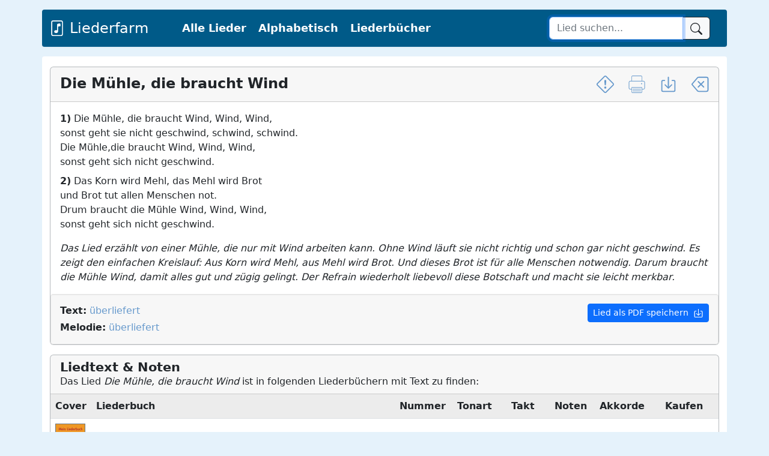

--- FILE ---
content_type: text/html; charset=UTF-8
request_url: https://liederfarm.de/die-muehle-die-braucht-wind.html
body_size: 4979
content:
<!DOCTYPE html>
<html lang="de">
<head>
<meta charset="utf-8">
<meta name="viewport" content="width=device-width, initial-scale=1, shrink-to-fit=no">
<meta name="description" content="Hier finden Sie den Text zu dem Die Mühle, die braucht Wind LIED-TEXT von überliefert ▪ Melodie von überliefert ➤ Größte Kinderlieder-Datenbank">
<title>Die Mühle, die braucht Wind LIED-TEXT</title>
<link rel="stylesheet" href="https://www.mm-webconsulting.com/downloads/bootstrap-5.2.0.min.css">
<script src="https://www.mm-webconsulting.com/downloads/bootstrap-5.2.0.min.js"></script>
<script src="https://www.mm-webconsulting.com/downloads/jquery-3.6.1.min.js"></script>
<link rel="icon" href="/favicon.svg" type="image/svg+xml">
<link rel="apple-touch-icon" href="/apple-touch-icon.png"/>
<link href="style.css" rel="stylesheet">
<meta property="og:image" content="https://liederfarm.de/images/liederfarm.jpg" />
<meta property="og:image:width" content="1000" />
<meta property="og:image:height" content="750" />
<div class="container mb-3 mt-3">
<div class="row">
<nav class="navbar navbar-dark navbar-expand-lg text-white " style="background-color: #005A88">
 <div class="container-fluid">
   <a href="/" class="fs-4 me-5 d-flex align-items-center text-white text-decoration-none navbar-brand"><svg xmlns="http://www.w3.org/2000/svg" width="26" height="26" fill="currentColor" class="bi bi-file-music" viewBox="0 0 16 16">
  <path d="M10.304 3.13a1 1 0 0 1 1.196.98v1.8l-2.5.5v5.09c0 .495-.301.883-.662 1.123C7.974 12.866 7.499 13 7 13c-.5 0-.974-.134-1.338-.377-.36-.24-.662-.628-.662-1.123s.301-.883.662-1.123C6.026 10.134 6.501 10 7 10c.356 0 .7.068 1 .196V4.41a1 1 0 0 1 .804-.98l1.5-.3z"/>
  <path d="M4 0a2 2 0 0 0-2 2v12a2 2 0 0 0 2 2h8a2 2 0 0 0 2-2V2a2 2 0 0 0-2-2H4zm0 1h8a1 1 0 0 1 1 1v12a1 1 0 0 1-1 1H4a1 1 0 0 1-1-1V2a1 1 0 0 1 1-1z"/>
</svg>&nbsp;Liederfarm</a>
<button class="navbar-toggler mb-2" type="button" data-bs-toggle="collapse" data-bs-target="#navbarCollapse" aria-controls="navbarCollapse" aria-expanded="false" aria-label="Toggle navigation">
        <span class="navbar-toggler-icon"></span>
      </button>
   <div class="collapse navbar-collapse" id="navbarCollapse">
   <ul class="navbar-nav me-auto mb-2 mb-md-0">
    <li class="nav-item"><a href="lieder.php" class="nav-link px-2 text-white">Alle Lieder</a></li>
    <li class="nav-item"><a href="lieder_alphabetisch.php" class="nav-link px-2 text-white">Alphabetisch</a></li>    
    <li class="nav-item"><a href="liederbuecher.php" class="nav-link px-2 text-white" title="Kinderliederbücher">Liederbücher</a></li>
   </ul>
    </div>
   <form class="col-12 col-lg-auto mb-3 mb-lg-0 me-lg-3 d-flex" role="search" action="suche.php">
    <div class="input-group">
    <input type="text" name="suche" class="form-control btn-outline-dark" placeholder="Lied suchen..." value="" autofocus="" required="">
    <button class="btn btn-light btn-outline-dark" type="submit" id="button-addon2">
    <svg xmlns="http://www.w3.org/2000/svg" width="20" height="20" fill="currentColor" class="bi bi-search" viewBox="0 0 16 16">
     <path d="M11.742 10.344a6.5 6.5 0 1 0-1.397 1.398h-.001c.03.04.062.078.098.115l3.85 3.85a1 1 0 0 0 1.415-1.414l-3.85-3.85a1.007 1.007 0 0 0-.115-.1zM12 6.5a5.5 5.5 0 1 1-11 0 5.5 5.5 0 0 1 11 0z"/>
    </svg>
     </button>
    </div>
   </form>
  </div>
  </div>
</nav>
    </div>
  </div>
	<script async src="https://pagead2.googlesyndication.com/pagead/js/adsbygoogle.js?client=ca-pub-9634334733466062"
    crossorigin="anonymous"></script>
</head>
<body itemscope itemtype="http://schema.org/WebPage">
<main role="main" class="container content my-1">
<div class="row mt-3">
<div class="col-12"><div itemscope itemtype="https://schema.org/MusicComposition">
<script src="/lazyload.min.js"></script>
   <div class="card border-secondary border-opacity-50">
    <div class="card-header">
     <h1 itemprop="name"><strong>Die Mühle, die braucht Wind</strong>
      <span class="float-end"><a href="" title="Fehler melden" class="hidden-xs" data-bs-toggle="modal" data-bs-target="#exampleModal"><svg class="bi bi-exclamation-diamond" width="1.2em" height="1.2em" viewBox="0 0 16 16" fill="currentColor" xmlns="http://www.w3.org/2000/svg">
  <path fill-rule="evenodd" d="M6.95.435c.58-.58 1.52-.58 2.1 0l6.515 6.516c.58.58.58 1.519 0 2.098L9.05 15.565c-.58.58-1.519.58-2.098 0L.435 9.05a1.482 1.482 0 010-2.098L6.95.435zm1.4.7a.495.495 0 00-.7 0L1.134 7.65a.495.495 0 000 .7l6.516 6.516a.495.495 0 00.7 0l6.516-6.516a.495.495 0 000-.7L8.35 1.134z" clip-rule="evenodd"/>
  <path d="M7.002 11a1 1 0 112 0 1 1 0 01-2 0zM7.1 4.995a.905.905 0 111.8 0l-.35 3.507a.552.552 0 01-1.1 0L7.1 4.995z"/>
</svg></a> &nbsp; 
     
     <a href="drucken.php?url=die-muehle-die-braucht-wind" target="_blank" title="Lied drucken" class="hidden-xs" data-bs-toggle="tooltip" data-bs-placement="left" rel="tooltip"><svg version="1.1" id="Capa_1" xmlns="http://www.w3.org/2000/svg" xmlns:xlink="http://www.w3.org/1999/xlink" x="0px" y="0px"
	 width="1.2em" height="1.2em" viewBox="0 0 573.75 573.75" fill="currentColor" style="enable-background:new 0 0 573.75 573.75;" xml:space="preserve">
		<rect x="143.438" y="439.875" width="286.875" height="19.125"/>
		<rect x="143.438" y="497.25" width="286.875" height="19.125"/>
		<circle cx="449.438" cy="267.75" r="19.125"/>
		<path d="M506.812,172.125h-38.25V38.25c0-21.038-17.213-38.25-38.25-38.25H143.438c-21.038,0-38.25,17.212-38.25,38.25v133.875
			h-38.25c-32.513,0-57.375,24.862-57.375,57.375v172.125C9.562,434.138,34.425,459,66.938,459h38.25v76.5
			c0,21.037,17.212,38.25,38.25,38.25h286.875c21.037,0,38.25-17.213,38.25-38.25V459h38.25c32.513,0,57.375-24.862,57.375-57.375
			V229.5C564.188,196.987,539.325,172.125,506.812,172.125z M124.312,38.25c0-9.562,7.65-19.125,19.125-19.125h286.875
			c9.562,0,19.125,7.65,19.125,19.125v133.875H124.312V38.25z M449.438,535.5c0,9.562-7.65,19.125-19.125,19.125H143.438
			c-9.562,0-19.125-7.65-19.125-19.125V401.625h325.125V535.5z M545.062,401.625c0,21.037-17.213,38.25-38.25,38.25h-38.25V382.5
			H105.188v57.375h-38.25c-21.038,0-38.25-17.213-38.25-38.25V229.5c0-21.038,17.212-38.25,38.25-38.25h439.875
			c21.037,0,38.25,17.212,38.25,38.25V401.625z"/>
</svg></a> &nbsp; 
    <a href="pdf.php?url=die-muehle-die-braucht-wind" title="Lied als PDF speichern" target="_blank" class="hidden-xs" data-bs-toggle="tooltip" data-bs-placement="left" rel="tooltip"><svg class="bi bi-box-arrow-in-down" width="1.2em" height="1.2em" viewBox="0 0 16 16" fill="currentColor" xmlns="http://www.w3.org/2000/svg">
  <path fill-rule="evenodd" d="M4.646 8.146a.5.5 0 01.708 0L8 10.793l2.646-2.647a.5.5 0 01.708.708l-3 3a.5.5 0 01-.708 0l-3-3a.5.5 0 010-.708z" clip-rule="evenodd"/>
  <path fill-rule="evenodd" d="M8 1a.5.5 0 01.5.5v9a.5.5 0 01-1 0v-9A.5.5 0 018 1z" clip-rule="evenodd"/>
  <path fill-rule="evenodd" d="M1.5 13.5A1.5 1.5 0 003 15h10a1.5 1.5 0 001.5-1.5v-8A1.5 1.5 0 0013 4h-1.5a.5.5 0 000 1H13a.5.5 0 01.5.5v8a.5.5 0 01-.5.5H3a.5.5 0 01-.5-.5v-8A.5.5 0 013 5h1.5a.5.5 0 000-1H3a1.5 1.5 0 00-1.5 1.5v8z" clip-rule="evenodd"/>
</svg></a> &nbsp; 
    <a href="javascript:history.back()" title="Zurück" class="hidden-xs" data-bs-toggle="tooltip" data-bs-placement="left" rel="tooltip"><svg xmlns="http://www.w3.org/2000/svg" width="1.2em" height="1.2em" fill="currentColor" class="bi bi-backspace" viewBox="0 0 16 16">
  <path d="M5.83 5.146a.5.5 0 0 0 0 .708L7.975 8l-2.147 2.146a.5.5 0 0 0 .707.708l2.147-2.147 2.146 2.147a.5.5 0 0 0 .707-.708L9.39 8l2.146-2.146a.5.5 0 0 0-.707-.708L8.683 7.293 6.536 5.146a.5.5 0 0 0-.707 0z"/>
  <path d="M13.683 1a2 2 0 0 1 2 2v10a2 2 0 0 1-2 2h-7.08a2 2 0 0 1-1.519-.698L.241 8.65a1 1 0 0 1 0-1.302L5.084 1.7A2 2 0 0 1 6.603 1h7.08zm-7.08 1a1 1 0 0 0-.76.35L1 8l4.844 5.65a1 1 0 0 0 .759.35h7.08a1 1 0 0 0 1-1V3a1 1 0 0 0-1-1h-7.08z"/>
</svg></a></span></h1>
   </div>
   <div class="card-body" itemscope itemtype="https://schema.org/MusicComposition">
             

         <span itemprop="lyrics">
     <p><strong>1)</strong> Die Mühle, die braucht Wind, Wind, Wind,<br />
sonst geht sie nicht geschwind, schwind, schwind.<br />
Die Mühle,die braucht Wind, Wind, Wind,<br />
sonst geht sich nicht geschwind.</p>

<p><strong>2)</strong> Das Korn wird Mehl, das Mehl wird Brot<br />
und Brot tut allen Menschen not.<br />
Drum braucht die Mühle Wind, Wind, Wind,<br />
sonst geht sich nicht geschwind.</p>     </span>
                           <div class="mt-3"><i>Das Lied erzählt von einer Mühle, die nur mit Wind arbeiten kann. Ohne Wind läuft sie nicht richtig und schon gar nicht geschwind. Es zeigt den einfachen Kreislauf: Aus Korn wird Mehl, aus Mehl wird Brot. Und dieses Brot ist für alle Menschen notwendig. Darum braucht die Mühle Wind, damit alles gut und zügig gelingt. Der Refrain wiederholt liebevoll diese Botschaft und macht sie leicht merkbar.</i></div></div>
      <div class="well mb-0" style="overflow:hidden">
          <a href="pdf.php?url=die-muehle-die-braucht-wind" title="Als PDF speichern" target="_blank" class="btn btn-sm btn-primary hidden-xs float-end">Lied als PDF speichern &nbsp;<svg class="bi bi-box-arrow-in-down" width="1.2em" height="1.2em" viewBox="0 0 16 16" fill="currentColor" xmlns="http://www.w3.org/2000/svg">
  <path fill-rule="evenodd" d="M4.646 8.146a.5.5 0 01.708 0L8 10.793l2.646-2.647a.5.5 0 01.708.708l-3 3a.5.5 0 01-.708 0l-3-3a.5.5 0 010-.708z" clip-rule="evenodd"/>
  <path fill-rule="evenodd" d="M8 1a.5.5 0 01.5.5v9a.5.5 0 01-1 0v-9A.5.5 0 018 1z" clip-rule="evenodd"/>
  <path fill-rule="evenodd" d="M1.5 13.5A1.5 1.5 0 003 15h10a1.5 1.5 0 001.5-1.5v-8A1.5 1.5 0 0013 4h-1.5a.5.5 0 000 1H13a.5.5 0 01.5.5v8a.5.5 0 01-.5.5H3a.5.5 0 01-.5-.5v-8A.5.5 0 013 5h1.5a.5.5 0 000-1H3a1.5 1.5 0 00-1.5 1.5v8z" clip-rule="evenodd"/>
</svg></a></span>     
   <div class="mb-1"><strong>Text:</strong> <span itemprop="lyricist"><span itemscope itemtype="http://schema.org/Person"><a itemprop="url"  href="/ueberliefert.htm" title="Weitere Lieder von überliefert anzeigen"><span itemprop="name">überliefert</span></span></a></span></div>
   <strong>Melodie:</strong> <span itemprop="composer"><span itemscope itemtype="http://schema.org/Person"><a itemprop="url"  href="/ueberliefert.htm" title="Weitere Lieder von überliefert anzeigen"><span itemprop="name">überliefert</span></span></a></span>
          </div>
</div>
<div class="card border-secondary border-opacity-50 mb-0">
 <div class="card-header">
<h2><strong>Liedtext &amp; Noten</strong></h2>
 Das Lied <em>Die Mühle, die braucht Wind</em> ist in folgenden Liederbüchern mit Text zu finden:
 </div> 
<div class="table-responsive">
<table width="100%" class="table table-striped table-condensed align-middle" id="table">
 <tr>
  <td width="60" class="fw-bold">Cover</td>
  <td class="hidden-xs fw-bold">Liederbuch</td>
  <td class="text-center fw-bold" width="80">Nummer</td>
  <td class="text-center fw-bold" width="80">Tonart</td>
  <td class="text-center fw-bold" width="80">Takt</td>
  <td class="text-center fw-bold" width="80">Noten</td>
  <td class="text-center fw-bold" width="80">Akkorde</td>
  <td class="text-center fw-bold" width="80">Kaufen</td>
 </tr>
  <tr>
  <td><a href="liederbuch-mein-liederbuch.html"><img src="[data-uri]" data-src="images/liederbuecher/klein/mein-liederbuch.jpg" class="border border-secondary" title="Mein Liederbuch" alt="Mein Liederbuch" width="50"  onload="lzld(this)" /></a></td>
  <td class="hidden-xs"><a href="liederbuch-mein-liederbuch.html" title="Mein Liederbuch Liederbuch">Mein Liederbuch</a> <small>(2014)</small><br><div class="hidden-sm">Liederbuch für die Grundschule</div></td>
   <td class="text-center fs-5">144</td>
  <td class="text-center fs-5">G</td>
  <td class="text-center fs-5">2/4</td>
    <td class="text-center"><svg height="20" width="20" data-bs-toggle="tooltip" data-bs-placement="top" title="Noten sind vorhanden"><circle cx="10" cy="10" r="5" fill="green" /></svg></td>
  <td class="text-center fs-5"><svg height="20" width="20" data-bs-toggle="tooltip" data-bs-placement="top" title="Akkorde sind vorhanden"><circle cx="10" cy="10" r="5" fill="green" /></svg></td>
  <td>
  	  	<a href="https://www.amazon.de/gp/product/3060830045?&tag=liederfarm-21" class="btn btn-success float-end" target="_blank" style="color:#FFF" rel="nofollow" title="Liederbuch &quot;Mein Liederbuch&quot; auf Amazon bestellen">Bestellen</a></td>
 </tr>
  <tr>
  <td><a href="liederbuch-mein-schoenstes-liederbuch.html"><img src="[data-uri]" data-src="images/liederbuecher/klein/mein-schoenstes-liederbuch.jpg" class="border border-secondary" title="Mein schönstes Liederbuch" alt="Mein schönstes Liederbuch" width="50"  onload="lzld(this)" /></a></td>
  <td class="hidden-xs"><a href="liederbuch-mein-schoenstes-liederbuch.html" title="Mein schönstes Liederbuch Liederbuch">Mein schönstes Liederbuch</a> <small>(2009)</small><br><div class="hidden-sm">Mit Bildern von Lore Hummel</div></td>
   <td class="text-center fs-5">116</td>
  <td class="text-center fs-5">G</td>
  <td class="text-center fs-5">4/4</td>
    <td class="text-center"><svg height="20" width="20" data-bs-toggle="tooltip" data-bs-placement="top" title="Noten sind vorhanden"><circle cx="10" cy="10" r="5" fill="green" /></svg></td>
  <td class="text-center fs-5"><svg height="20" width="20" data-bs-toggle="tooltip" data-bs-placement="top" title="Keine Akkorde vorhanden"><circle cx="10" cy="10" r="5" fill="red"/></svg></td>
  <td>
  	  	<a href="https://www.amazon.de/gp/product/3789810266?&tag=liederfarm-21" class="btn btn-success float-end" target="_blank" style="color:#FFF" rel="nofollow" title="Liederbuch &quot;Mein schönstes Liederbuch&quot; auf Amazon bestellen">Bestellen</a></td>
 </tr>
 </table>
</div>
</div>
	<small class="float-end">Als Amazon-Partner verdiene ich an qualifizierten Verkäufen.</small>

 </div>
<!-- Modal -->
<form action="" method="post">
<div class="modal fade" id="exampleModal" tabindex="-1" role="dialog" aria-labelledby="exampleModalLabel" aria-hidden="true">
  <div class="modal-dialog">
    <div class="modal-content">
      <div class="modal-header">
        <h5 class="modal-title" id="exampleModalLabel">Hier können Sie Fehler melden</h5>
       <button type="button" class="btn-close" data-bs-dismiss="modal" aria-label="Close"></button>

      </div>
      <div class="modal-body">
        <textarea name="fehler" placeholder="Geben Sie hier den Fehler an, den Sie gefunden haben." class="form-control"></textarea>
              <input type="name" class="visually-hidden invisible" name="name" id="name" placeholder="Name">
       <input type="email" name="email" placeholder="Ihre E-Mail-Adresse (damit wir antworten können)" class="form-control">
      </div>
      <div class="modal-footer">
        <button type="button" class="btn btn-sm btn-outline-secondary" data-bs-dismiss="modal">Abbrechen</button>
        <button type="submit" class="btn btn-success">Fehler melden</button>
      </div>
    </div>
  </div>
</div>
</form>
 </div>
 </div>
 </main>
 <footer class="container"><small>&copy; 2026 Liederfarm.de - Bekannte und unbekannte Kinderlieder<span class="float-end"><a href="/datenschutzerklaerung.php" title="Datenschutzerklärung" rel="nofollow">Datenschutz</a> &nbsp;|&nbsp; <a href="/impressum.php" title="Impressum und Kontakt" rel="nofollow">Impressum</a></span></small>
 </footer>
<script>
 const tooltipTriggerList = document.querySelectorAll('[data-bs-toggle="tooltip"]')
const tooltipList = [...tooltipTriggerList].map(tooltipTriggerEl => new bootstrap.Tooltip(tooltipTriggerEl))
 </script>
<script>
$(function() {
	$(window).scroll(function() {
		if($(this).scrollTop() != 0) {
			$('#toTop').fadeIn();	
		} else {
			$('#toTop').fadeOut();
		}
	});
	$('#toTop').click(function() {
		$('body,html').animate({scrollTop:0},800);
	});	
});
</script>
<div id="toTop" class="hidden-xs">^ Nach oben</div>
</body>
</html>


--- FILE ---
content_type: text/html; charset=utf-8
request_url: https://www.google.com/recaptcha/api2/aframe
body_size: 268
content:
<!DOCTYPE HTML><html><head><meta http-equiv="content-type" content="text/html; charset=UTF-8"></head><body><script nonce="z6g0OCMjUFf-89sNqsjLqQ">/** Anti-fraud and anti-abuse applications only. See google.com/recaptcha */ try{var clients={'sodar':'https://pagead2.googlesyndication.com/pagead/sodar?'};window.addEventListener("message",function(a){try{if(a.source===window.parent){var b=JSON.parse(a.data);var c=clients[b['id']];if(c){var d=document.createElement('img');d.src=c+b['params']+'&rc='+(localStorage.getItem("rc::a")?sessionStorage.getItem("rc::b"):"");window.document.body.appendChild(d);sessionStorage.setItem("rc::e",parseInt(sessionStorage.getItem("rc::e")||0)+1);localStorage.setItem("rc::h",'1769075805670');}}}catch(b){}});window.parent.postMessage("_grecaptcha_ready", "*");}catch(b){}</script></body></html>